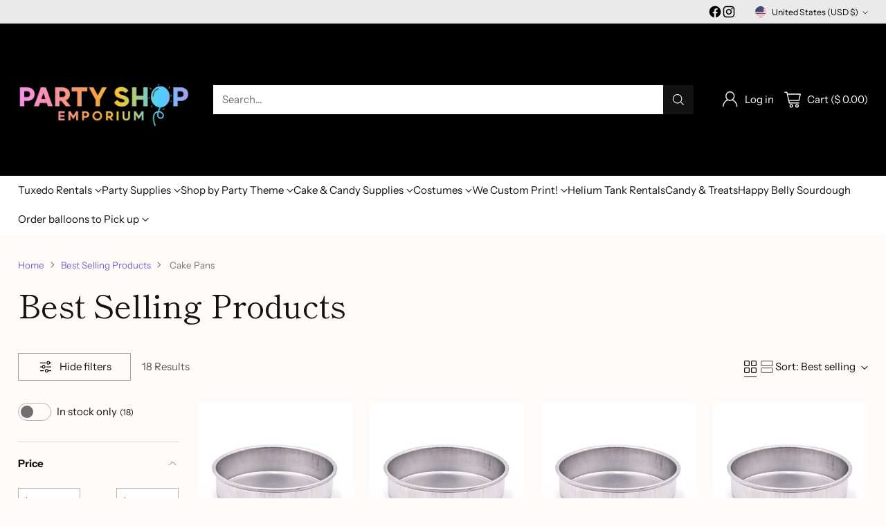

--- FILE ---
content_type: application/javascript; charset=utf-8
request_url: https://recommendations.loopclub.io/v2/storefront/jsonp/?theme_id=130252046470&page=party-shop-emporium.myshopify.com%2Fcollections%2Fbest-selling-products%2Fcake-pans&r_type=collection&r_id=10691215406&page_type=collection&shop=party-shop-emporium.myshopify.com&customer_id=80155296-d085-45cc-94df-d9505593167f&collection=best-selling-products&theme_store_id=2348&locale=en&callback=jsonp_callback_32904
body_size: 950
content:
jsonp_callback_32904({"visit_id":"1762904242-780b7169-0cfa-43d5-bdbb-9bdc47294d2b","widgets":[],"product":{},"shop":{"id":7633,"domain":"party-shop-emporium.myshopify.com","name":"party-shop-emporium.myshopify.com","currency":"USD","currency_format":"$ {{amount}}","css":".rk-widget-title {\n    text-align: left;\n    font-size: 1.6em;\n}\n\n.rk-widget-card {\n    padding: 10px;\n    background: white;\n    box-shadow: 0px 1px 1px rgba(0, 0, 0, 0.1);\n    border-radius: 6px;\n}\n\nimg.rk-widget-card-img {\n    max-height: 300px;\n}\n\n.rk-widget-container .rk-widget-card-image-wrap {\n  display: flex;\n  flex-direction: column;\n  align-items: center;\n  justify-content: center;\n  height: 300px;\n}\n\n.rk-widget-container .rk-widget-card-img { \n  max-height: 300px;\n}\n\n.rk-widget-card-description {\n    background-color: #ffa03e;\n    background-image: -webkit-gradient(linear, left top, left bottom, from(#ffbd3e), to(#ffa03e));\n    background-image: -webkit-linear-gradient(top, #ffbd3e, #ffa03e);\n    background-image: -moz-linear-gradient(top, #ffbd3e, #ffa03e);\n    background-image: -ms-linear-gradient(top, #ffbd3e, #ffa03e);\n    background-image: -o-linear-gradient(top, #ffbd3e, #ffa03e);\n    background-image: linear-gradient(top, #ffbd3e, #ffa03e);\n    border-radius: 6px;\n    display: block;\n    font-weight: normal;\n}\n\n.rk-widget-card-title {\n    padding: 5px 5px 0;\n}\n\nbutton.rk-widget-card-title-text {\n    -webkit-box-shadow: none;\n    font-family: \"Mouse Memoirs\",serif;\n    color: #fff;\n    font-size: 18px;\n    display: block;\n    line-height: 1.1;\n    padding: 0.25em 0;\n}\n\nspan.rk-widget-card-price-money {\n    color: #a00;\n}","show_compare_at":true,"enabled_presentment_currencies":["AED","AFN","ALL","AMD","ANG","AUD","AWG","AZN","BAM","BBD","BDT","BGN","BIF","BND","BOB","BSD","BWP","BZD","CAD","CDF","CHF","CNY","CRC","CVE","CZK","DJF","DKK","DOP","DZD","EGP","ETB","EUR","FJD","FKP","GBP","GMD","GNF","GTQ","GYD","HKD","HNL","HUF","IDR","ILS","INR","ISK","JMD","JPY","KES","KGS","KHR","KMF","KRW","KYD","KZT","LAK","LBP","LKR","MAD","MDL","MKD","MMK","MNT","MOP","MUR","MVR","MWK","MYR","NGN","NIO","NPR","NZD","PEN","PGK","PHP","PKR","PLN","PYG","QAR","RON","RSD","RWF","SAR","SBD","SEK","SGD","SHP","SLL","STD","THB","TJS","TOP","TTD","TWD","TZS","UAH","UGX","USD","UYU","UZS","VND","VUV","WST","XAF","XCD","XOF","XPF","YER"],"extra":{},"product_reviews_app":null,"swatch_app":null,"js":"","translations":{},"analytics_enabled":[],"pixel_enabled":false},"theme":{},"user_id":"1762904242-defbf28d-1cb8-4c3d-a0e8-1e778a057a42"});